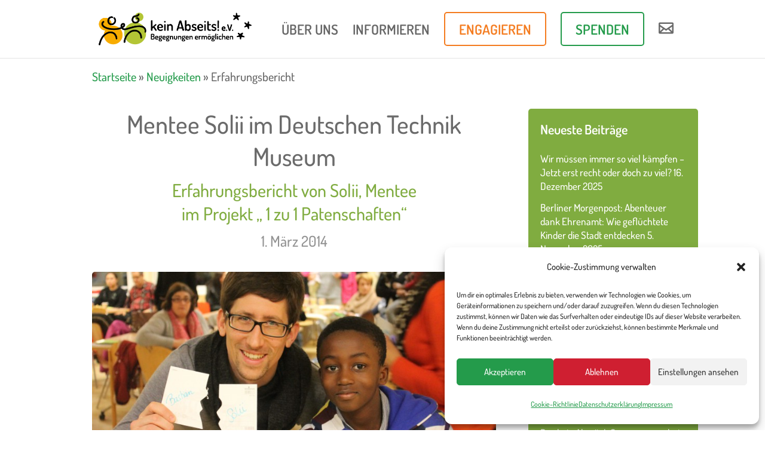

--- FILE ---
content_type: text/css
request_url: https://www.kein-abseits.de/wp-content/uploads/sgf-css/font-68dba879dbdfa996390eb5221a5bff2e.css
body_size: 6585
content:
@font-face {
	font-family: "Dosis";
	font-weight: 200;
	font-style: normal;
	src: local('Dosis ExtraLight'), local('Dosis-ExtraLight'), url(//www.kein-abseits.de/wp-content/uploads/sgf-css/HhyXU5sn9vOmLzGnKuCFMItgT7kJ.woff2) format('woff2'), url(//www.kein-abseits.de/wp-content/uploads/sgf-css/HhyXU5sn9vOmLzGnKuCFMI0.woff) format('woff');
	unicode-range: U+0000-00FF, U+0131, U+0152-0153, U+02BB-02BC, U+02C6, U+02DA, U+02DC, U+2000-206F, U+2074, U+20AC, U+2122, U+2191, U+2193, U+2212, U+2215, U+FEFF, U+FFFD;
}
@font-face {
	font-family: "Dosis";
	font-weight: 300;
	font-style: normal;
	src: local('Dosis Light'), local('Dosis-Light'), url(//www.kein-abseits.de/wp-content/uploads/sgf-css/HhyXU5sn9vOmLzHDKeCFMItgT7kJ.woff2) format('woff2'), url(//www.kein-abseits.de/wp-content/uploads/sgf-css/HhyXU5sn9vOmLzHDKeCFMI0.woff) format('woff');
	unicode-range: U+0000-00FF, U+0131, U+0152-0153, U+02BB-02BC, U+02C6, U+02DA, U+02DC, U+2000-206F, U+2074, U+20AC, U+2122, U+2191, U+2193, U+2212, U+2215, U+FEFF, U+FFFD;
}
@font-face {
	font-family: "Dosis";
	font-weight: 400;
	font-style: normal;
	src: local('Dosis Regular'), local('Dosis-Regular'), url(//www.kein-abseits.de/wp-content/uploads/sgf-css/HhyaU5sn9vOmLzloC_WoEoZK.woff2) format('woff2'), url(//www.kein-abseits.de/wp-content/uploads/sgf-css/HhyaU5sn9vOmLzloC_M.woff) format('woff');
	unicode-range: U+0000-00FF, U+0131, U+0152-0153, U+02BB-02BC, U+02C6, U+02DA, U+02DC, U+2000-206F, U+2074, U+20AC, U+2122, U+2191, U+2193, U+2212, U+2215, U+FEFF, U+FFFD;
}
@font-face {
	font-family: "Dosis";
	font-weight: 500;
	font-style: normal;
	src: local('Dosis Medium'), local('Dosis-Medium'), url(//www.kein-abseits.de/wp-content/uploads/sgf-css/HhyXU5sn9vOmLzGbKOCFMItgT7kJ.woff2) format('woff2'), url(//www.kein-abseits.de/wp-content/uploads/sgf-css/HhyXU5sn9vOmLzGbKOCFMI0.woff) format('woff');
	unicode-range: U+0000-00FF, U+0131, U+0152-0153, U+02BB-02BC, U+02C6, U+02DA, U+02DC, U+2000-206F, U+2074, U+20AC, U+2122, U+2191, U+2193, U+2212, U+2215, U+FEFF, U+FFFD;
}
@font-face {
	font-family: "Dosis";
	font-weight: 600;
	font-style: normal;
	src: local('Dosis SemiBold'), local('Dosis-SemiBold'), url(//www.kein-abseits.de/wp-content/uploads/sgf-css/HhyXU5sn9vOmLzG3L-CFMItgT7kJ.woff2) format('woff2'), url(//www.kein-abseits.de/wp-content/uploads/sgf-css/HhyXU5sn9vOmLzG3L-CFMI0.woff) format('woff');
	unicode-range: U+0000-00FF, U+0131, U+0152-0153, U+02BB-02BC, U+02C6, U+02DA, U+02DC, U+2000-206F, U+2074, U+20AC, U+2122, U+2191, U+2193, U+2212, U+2215, U+FEFF, U+FFFD;
}
@font-face {
	font-family: "Dosis";
	font-weight: 700;
	font-style: normal;
	src: local('Dosis Bold'), local('Dosis-Bold'), url(//www.kein-abseits.de/wp-content/uploads/sgf-css/HhyXU5sn9vOmLzHTLuCFMItgT7kJ.woff2) format('woff2'), url(//www.kein-abseits.de/wp-content/uploads/sgf-css/HhyXU5sn9vOmLzHTLuCFMI0.woff) format('woff');
	unicode-range: U+0000-00FF, U+0131, U+0152-0153, U+02BB-02BC, U+02C6, U+02DA, U+02DC, U+2000-206F, U+2074, U+20AC, U+2122, U+2191, U+2193, U+2212, U+2215, U+FEFF, U+FFFD;
}
@font-face {
	font-family: "Dosis";
	font-weight: 800;
	font-style: normal;
	src: local('Dosis ExtraBold'), local('Dosis-ExtraBold'), url(//www.kein-abseits.de/wp-content/uploads/sgf-css/HhyXU5sn9vOmLzHPLeCFMItgT7kJ.woff2) format('woff2'), url(//www.kein-abseits.de/wp-content/uploads/sgf-css/HhyXU5sn9vOmLzHPLeCFMI0.woff) format('woff');
	unicode-range: U+0000-00FF, U+0131, U+0152-0153, U+02BB-02BC, U+02C6, U+02DA, U+02DC, U+2000-206F, U+2074, U+20AC, U+2122, U+2191, U+2193, U+2212, U+2215, U+FEFF, U+FFFD;
}
@font-face {
	font-family: "Dosis";
	font-weight: 200;
	font-style: normal;
	src: local('Dosis ExtraLight'), local('Dosis-ExtraLight'), url(//www.kein-abseits.de/wp-content/uploads/sgf-css/HhyXU5sn9vOmLzGnKuCLMItgT7kJx_E.woff2) format('woff2'), url(//www.kein-abseits.de/wp-content/uploads/sgf-css/HhyXU5sn9vOmLzGnKuCLMI0.woff) format('woff');
	unicode-range: U+0100-024F, U+0259, U+1E00-1EFF, U+2020, U+20A0-20AB, U+20AD-20CF, U+2113, U+2C60-2C7F, U+A720-A7FF;
}
@font-face {
	font-family: "Dosis";
	font-weight: 300;
	font-style: normal;
	src: local('Dosis Light'), local('Dosis-Light'), url(//www.kein-abseits.de/wp-content/uploads/sgf-css/HhyXU5sn9vOmLzHDKeCLMItgT7kJx_E.woff2) format('woff2'), url(//www.kein-abseits.de/wp-content/uploads/sgf-css/HhyXU5sn9vOmLzHDKeCLMI0.woff) format('woff');
	unicode-range: U+0100-024F, U+0259, U+1E00-1EFF, U+2020, U+20A0-20AB, U+20AD-20CF, U+2113, U+2C60-2C7F, U+A720-A7FF;
}
@font-face {
	font-family: "Dosis";
	font-weight: 400;
	font-style: normal;
	src: local('Dosis Regular'), local('Dosis-Regular'), url(//www.kein-abseits.de/wp-content/uploads/sgf-css/HhyaU5sn9vOmLzlmC_WoEoZKdbA.woff2) format('woff2'), url(//www.kein-abseits.de/wp-content/uploads/sgf-css/HhyaU5sn9vOmLzlmC_M.woff) format('woff');
	unicode-range: U+0100-024F, U+0259, U+1E00-1EFF, U+2020, U+20A0-20AB, U+20AD-20CF, U+2113, U+2C60-2C7F, U+A720-A7FF;
}
@font-face {
	font-family: "Dosis";
	font-weight: 500;
	font-style: normal;
	src: local('Dosis Medium'), local('Dosis-Medium'), url(//www.kein-abseits.de/wp-content/uploads/sgf-css/HhyXU5sn9vOmLzGbKOCLMItgT7kJx_E.woff2) format('woff2'), url(//www.kein-abseits.de/wp-content/uploads/sgf-css/HhyXU5sn9vOmLzGbKOCLMI0.woff) format('woff');
	unicode-range: U+0100-024F, U+0259, U+1E00-1EFF, U+2020, U+20A0-20AB, U+20AD-20CF, U+2113, U+2C60-2C7F, U+A720-A7FF;
}
@font-face {
	font-family: "Dosis";
	font-weight: 600;
	font-style: normal;
	src: local('Dosis SemiBold'), local('Dosis-SemiBold'), url(//www.kein-abseits.de/wp-content/uploads/sgf-css/HhyXU5sn9vOmLzG3L-CLMItgT7kJx_E.woff2) format('woff2'), url(//www.kein-abseits.de/wp-content/uploads/sgf-css/HhyXU5sn9vOmLzG3L-CLMI0.woff) format('woff');
	unicode-range: U+0100-024F, U+0259, U+1E00-1EFF, U+2020, U+20A0-20AB, U+20AD-20CF, U+2113, U+2C60-2C7F, U+A720-A7FF;
}
@font-face {
	font-family: "Dosis";
	font-weight: 700;
	font-style: normal;
	src: local('Dosis Bold'), local('Dosis-Bold'), url(//www.kein-abseits.de/wp-content/uploads/sgf-css/HhyXU5sn9vOmLzHTLuCLMItgT7kJx_E.woff2) format('woff2'), url(//www.kein-abseits.de/wp-content/uploads/sgf-css/HhyXU5sn9vOmLzHTLuCLMI0.woff) format('woff');
	unicode-range: U+0100-024F, U+0259, U+1E00-1EFF, U+2020, U+20A0-20AB, U+20AD-20CF, U+2113, U+2C60-2C7F, U+A720-A7FF;
}
@font-face {
	font-family: "Dosis";
	font-weight: 800;
	font-style: normal;
	src: local('Dosis ExtraBold'), local('Dosis-ExtraBold'), url(//www.kein-abseits.de/wp-content/uploads/sgf-css/HhyXU5sn9vOmLzHPLeCLMItgT7kJx_E.woff2) format('woff2'), url(//www.kein-abseits.de/wp-content/uploads/sgf-css/HhyXU5sn9vOmLzHPLeCLMI0.woff) format('woff');
	unicode-range: U+0100-024F, U+0259, U+1E00-1EFF, U+2020, U+20A0-20AB, U+20AD-20CF, U+2113, U+2C60-2C7F, U+A720-A7FF;
}